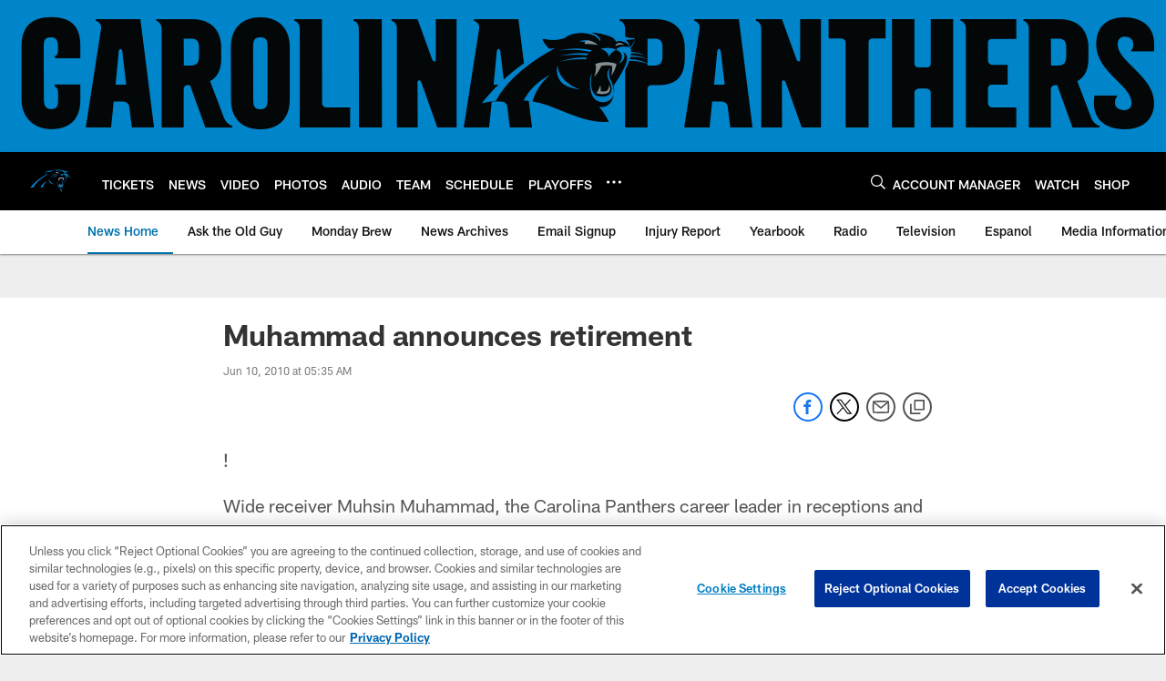

--- FILE ---
content_type: text/html; charset=utf-8
request_url: https://www.google.com/recaptcha/api2/aframe
body_size: 267
content:
<!DOCTYPE HTML><html><head><meta http-equiv="content-type" content="text/html; charset=UTF-8"></head><body><script nonce="SjjlF8u2uB75l-_GB-gcjA">/** Anti-fraud and anti-abuse applications only. See google.com/recaptcha */ try{var clients={'sodar':'https://pagead2.googlesyndication.com/pagead/sodar?'};window.addEventListener("message",function(a){try{if(a.source===window.parent){var b=JSON.parse(a.data);var c=clients[b['id']];if(c){var d=document.createElement('img');d.src=c+b['params']+'&rc='+(localStorage.getItem("rc::a")?sessionStorage.getItem("rc::b"):"");window.document.body.appendChild(d);sessionStorage.setItem("rc::e",parseInt(sessionStorage.getItem("rc::e")||0)+1);localStorage.setItem("rc::h",'1769057740107');}}}catch(b){}});window.parent.postMessage("_grecaptcha_ready", "*");}catch(b){}</script></body></html>

--- FILE ---
content_type: text/javascript; charset=utf-8
request_url: https://auth-id.panthers.com/accounts.webSdkBootstrap?apiKey=4_H5Y0VTboarMHQF7zfW9dZg&pageURL=https%3A%2F%2Fwww.panthers.com%2Fnews%2Fmuhammad-announces-retirement-2311263&sdk=js_latest&sdkBuild=18435&format=json
body_size: 421
content:
{
  "callId": "019be40ed0b374af97ba0d920194720c",
  "errorCode": 0,
  "apiVersion": 2,
  "statusCode": 200,
  "statusReason": "OK",
  "time": "2026-01-22T04:55:34.845Z",
  "hasGmid": "ver4"
}